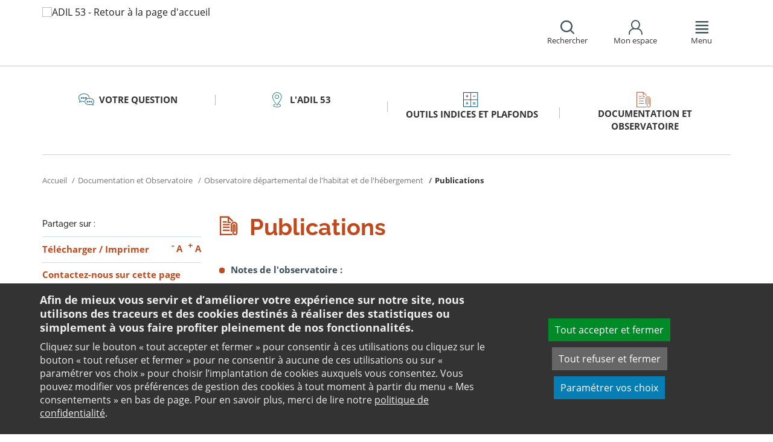

--- FILE ---
content_type: text/html;charset=utf-8
request_url: https://www.adil53.org/documentation-et-observatoire/observatoire-departemental-de-lhabitat/publications/
body_size: 11181
content:
<!DOCTYPE html>
<html lang="fr">
<head><link rel="preload" href="" as="font" type="font/woff2" crossorigin>

<meta charset="utf-8">
<!-- 
	This website is powered by TYPO3 - inspiring people to share!
	TYPO3 is a free open source Content Management Framework initially created by Kasper Skaarhoj and licensed under GNU/GPL.
	TYPO3 is copyright 1998-2026 of Kasper Skaarhoj. Extensions are copyright of their respective owners.
	Information and contribution at https://typo3.org/
-->

<base href="https://www.adil53.org/">

<title>Publications - ADIL</title>
<meta name="generator" content="TYPO3 CMS" />
<meta name="viewport" content="width=device-width, initial-scale=1" />
<meta name="description" content="Retrouvez l&#039;ensemble des publications de l&#039;Observatoire départemental de l&#039;habitat de la Mayenne (lettres, études thématiques...)." />
<meta name="keywords" content="Retrouvez l&#039;ensemble des publications de l&#039;Observatoire départemental de l&#039;habitat de la Mayenne (lettres, études thématiques...)." />
<meta name="twitter:card" content="summary" />
<meta name="twitter:domain" content="https://www.adil53.org/" />
<meta name="twitter:site" content="@ANIL" />
<meta name="twitter:creator" content="@ANIL" />
<meta name="twitter:description" content="Retrouvez l&#039;ensemble des publications de l&#039;Observatoire départemental de l&#039;habitat de la Mayenne (lettres, études thématiques...)." />
<meta property="og:site_name" content="ANIL" />
<meta property="og:type" content="website" />
<meta property="og:description" content="Retrouvez l&#039;ensemble des publications de l&#039;Observatoire départemental de l&#039;habitat de la Mayenne (lettres, études thématiques...)." />
<meta name="twitter:title" content="Publications - ADIL" />
<meta name="twitter:image" content="https://www.adil53.org/typo3conf/ext/anil/Resources/Public/Images/common/ADIL_og.png" />
<meta name="twitter:url" content="https://www.adil53.org/documentation-et-observatoire/observatoire-departemental-de-lhabitat/publications/" />
<meta property="og:title" content="Publications - ADIL" />
<meta property="og:image" content="https://www.adil53.org/typo3conf/ext/anil/Resources/Public/Images/common/ADIL_og.png" />
<meta property="og:url" content="https://www.adil53.org/documentation-et-observatoire/observatoire-departemental-de-lhabitat/publications/" />


<link rel="stylesheet" href="https://www.adil53.org/typo3temp/assets/css/7015c8c4ac5ff815b57530b221005fc6.css?1658219440" media="all">
<link rel="stylesheet" href="https://www.adil53.org/_assets/da50353b5a91e66260f1fce3de21d18c/Stylesheets/vendor/bootstrap/bootstrap.min.css?1718695555" media="all">
<link rel="stylesheet" href="https://www.adil53.org/_assets/da50353b5a91e66260f1fce3de21d18c/Stylesheets/vendor/bxSlider/jquery.bxslider.css?1718695555" media="all">
<link rel="stylesheet" href="https://www.adil53.org/_assets/da50353b5a91e66260f1fce3de21d18c/Stylesheets/vendor/fancybox/jquery.fancybox.css?1718695555" media="all">
<link rel="stylesheet" href="https://www.adil53.org/_assets/da50353b5a91e66260f1fce3de21d18c/Stylesheets/main.css?1718695555" media="all">
<link rel="stylesheet" href="https://www.adil53.org/_assets/da50353b5a91e66260f1fce3de21d18c/Stylesheets/print.css?1718695555" media="print">
<link rel="stylesheet" href="https://www.adil53.org/_assets/da50353b5a91e66260f1fce3de21d18c/Stylesheets/vendor/orejime/orejime.css?1718695555" media="all">
<link rel="stylesheet" href="https://www.adil53.org/_assets/da50353b5a91e66260f1fce3de21d18c/Stylesheets/cookies-custom.css?1718695555" media="screen">




<script src="https://www.adil53.org/_assets/da50353b5a91e66260f1fce3de21d18c/Javascript/vendor/jquery/jquery.min.js?1718695555"></script>
<script src="https://www.adil53.org/_assets/da50353b5a91e66260f1fce3de21d18c/Javascript/vendor/respond/respond.min.js?1718695555" defer="defer"></script>
<script src="https://www.adil53.org/_assets/da50353b5a91e66260f1fce3de21d18c/Javascript/vendor/modernizr/modernizr.min.js?1718695555" defer="defer"></script>



<link rel="canonical" href="https://www.adil53.org/documentation-et-observatoire/observatoire-departemental-de-lhabitat/publications/" />            <script>
                  <!-- Matomo -->
                  var _paq = _paq || [];
                  /* tracker methods like "setCustomDimension" should be called before "trackPageView" */
                  _paq.push(['trackPageView']);
                  _paq.push(['enableLinkTracking']);
                  _paq.push(['requireCookieConsent']);
                  (function() {
                  var u="//analytics.anil.org/";
                  _paq.push(['setTrackerUrl', u+'piwik.php']);
                  _paq.push(['setSiteId', '37']);
                  var d=document, g=d.createElement('script'), s=d.getElementsByTagName('script')[0];
                  g.type='text/javascript'; g.async=true; g.defer=true; g.src=u+'piwik.js'; s.parentNode.insertBefore(g,s);
                  })();
                <!-- End Matomo Code -->
            </script>
            <script type="text/plain" data-type="application/javascript" data-name="matomo">
                _paq.push(['setCookieConsentGiven']);
            </script>        <script type="text/plain" data-type="application/javascript" data-name="addtoany">
            var a2a_config = a2a_config || {};
            a2a_config.locale = "fr";
        </script>
        <script data-src="https://static.addtoany.com/menu/page.js" type="text/plain" data-type="application/javascript" data-name="addtoany"></script>

	
	







		
			<link rel="icon" href="https://www.adil53.org/fileadmin/ANIL/images/favicon/Favicon_32x32px.png">
		
	

	

</head>
<body class="rubric4 page-pro">

<div id="top" tabindex="-1">
    <p class="no-margin"><a class="sr-only sr-only-focusable" href="/documentation-et-observatoire/observatoire-departemental-de-lhabitat/publications/#contenu">Aller au contenu</a></p>
</div>

<header id="header" role="banner">
    <div class="main-header">
        <div class="container">
           



	
	







		<a title="ADIL 53 - Retour à la page d&#039;accueil" href="/">
			<div class="logo visible-xs pull-left">
				<img alt="ADIL 53 - Retour à la page d&#039;accueil" src="https://www.adil53.org/fileadmin/Sites/ADIL_53/Image/53_logo_mobile.png" width="46" height="38" />
			</div>
			<div class="logo visible-sm visible-md visible-lg pull-left">
				<img alt="ADIL 53 - Retour à la page d&#039;accueil" src="https://www.adil53.org/fileadmin/_processed_/f/4/csm_logo-adil-de-la-mayenne_1936f82afd.png" width="131" height="100" />
			</div>
		</a>

	
            <div id="nav-header" class="pull-right">
                

<div class="scope-icon" role="search">
	<a href="#" role="button" aria-expanded="false">
		<div>
			<span class="icon-search" aria-hidden="true"></span>
			<span>Rechercher</span>
		</div>
	</a>
		
	
	<div class="drop-box search rubric4">
		<form method="get" action="index.php">
			<div role="heading" aria-level="1"><label for="panelSearchForm" class="title-level-3">Votre recherche</label></div>
			<div class="form-group mar-bottom-20">
				<input id="panelSearchForm" type="text" name="tx_solr[q]" placeholder="Mots-clés" title="Indiquez les mots-clés à rechercher" class="form-control">
			</div>
			<div class="form-group text-center">
				<button type="submit" class="btn btn-default">
					<span class="icon-search" aria-hidden="true"></span>
					<span>Rechercher</span>
				</button>
			</div>
			<input type="hidden" name="id" value="32294">
		</form>
	</div>
	

</div>
                

	
			
			
		

	<div id="tx-anil-frontenduserpanel" class="scope-icon inactive">
		<a href="#" role="button" aria-expanded="false">
			<div>
				<span class="icon-user"></span>
				<span>Mon espace</span>
			</div>
		</a>
		
				
						<div style="display:none" class="drop-box account rubric2">
							<div class="inner mar-bottom-40">
								<p id="frontenduserpanel-label" class="title-level-3" role="heading" aria-level="1">
									
											Identifiez-vous
										
								</p>
								





    <p class="status">
        



    </p>


        <form method="post" target="_top" action="/documentation-et-observatoire/observatoire-departemental-de-lhabitat/publications/?tx_felogin_login%5Baction%5D=login&amp;tx_felogin_login%5Bcontroller%5D=Login&amp;cHash=66a7ec0039cf431c7229c3788098949d">
<div>
<input type="hidden" name="__referrer[@extension]" value="Felogin" />
<input type="hidden" name="__referrer[@controller]" value="Login" />
<input type="hidden" name="__referrer[@action]" value="login" />
<input type="hidden" name="__referrer[arguments]" value="YTowOnt99c1702e96cd2f3615fa311d6be9dbdba92dd497f" />
<input type="hidden" name="__referrer[@request]" value="{&quot;@extension&quot;:&quot;Felogin&quot;,&quot;@controller&quot;:&quot;Login&quot;,&quot;@action&quot;:&quot;login&quot;}c515d9450d1611ea8423a09fd094f2cf11f970e7" />
<input type="hidden" name="__RequestToken" value="eyJ0eXAiOiJKV1QiLCJhbGciOiJIUzI1NiIsImtpZCI6IntcInR5cGVcIjpcIm5vbmNlXCIsXCJuYW1lXCI6XCJkSWZINFRTVllkWjB3b3BrSlVhSjdBXCJ9In0.[base64].Iu0UBmBsyU2AGBGxb8osY1C0_V7VK_AHkc6SfbBKzuQ"/><input type="hidden" name="__trustedProperties" value="{&quot;user&quot;:1,&quot;pass&quot;:1,&quot;submit&quot;:1,&quot;logintype&quot;:1,&quot;pid&quot;:1}24f45bc4ec08cb7762f95cf2be4eccf95339c0b9" />
</div>

            
    <fieldset>
        <div class="form-group">
            <input autocomplete="username" placeholder="E-mail" class="form-control" type="text" name="user" required="required" />
        </div>
        <div class="form-group">
            <input required="required" autocomplete="current-password" placeholder="Mot de passe" class="form-control" type="password" name="pass" value="" />
        </div>

        
        <div class="form-group mar-bottom-20 clearfix"></div>
        <div class="form-group text-center">
            <input class="btn btn-default" type="submit" value="Valider" name="submit" />
        </div>

        <div class="felogin-hidden">
            <input type="hidden" name="logintype" value="login" />
            
            
                <input type="hidden" name="pid" value="32191" />
            
            
            
            
            
        </div>
    </fieldset>

        </form>
    






								
									<p class="forgot pull-right" id="forgotpassword-link">
										<a href="/mot-de-passe-oublie/?no_cache=1&amp;tx_felogin_login%5Baction%5D=recovery&amp;tx_felogin_login%5Bcontroller%5D=PasswordRecovery&amp;cHash=72e8efae792ee0b74a01caf22f5f9b84">
											Mot de passe oublié ?
										</a>
									</p>
								

							</div>
							
								<div class="inner">
									<div class="title-level-3 no-margin" role="heading" aria-level="1">Inscrivez-vous</div>
									<p>Créez votre compte et personnalisez votre navigation :</p>
									<ul class="list">
										<li>Ajoutez vos favoris</li>
										<li>Mémorisez vos recherches</li>
									</ul>
									<div class="text-center">
										<a role="button" class="btn btn-default" href="/creer-mon-espace/">
											S&#039;inscrire
										</a>
									</div>
								</div>
							
						</div>
					
			
	</div>

	

                

<div class="scope-icon" role="navigation">
	<a href="#" role="button" aria-expanded="false" class="menu-handle">
		<div>
			<span class="icon-menu" aria-hidden="true"></span>
			<span>Menu</span>
		</div>
	</a>
</div>
            </div>
        </div>
    </div>
    

<nav id="navigation">
	<div class="container">
	    <div class="row">
			
					<div class="col page-cart"><div class="rubric2"><div class="title-level-4 txt-color">L&#039;ADIL 53</div></div><div class="block-list"><div class="title-h3"><a href="/ladil-53/contactez-votre-adil/">Qui sommes nous?</a></div></div><div class="block-list"><div class="title-h3"><a href="/ladil-53/nos-rapports-dactivites/">Nos rapports d&#039;activités</a></div></div><div class="block-list"><div class="title-h3"><a href="/ladil-53/les-permanences-de-ladil-en-mayenne/">Les permanences de l&#039;ADIL en Mayenne</a></div></div><div class="block-list"><div class="title-h3"><a href="/ladil-53/habitat-indigne/">Mal logement</a></div></div><div class="block-list"><div class="title-h3"><a href="/ladil-53/se-loger-en-mayenne/">Se loger en Mayenne</a></div><ul class="links"><li><a href="/ladil-53/se-loger-en-mayenne/les-aides-financiere-a-laccession-et-a-la-renovation-en-mayenne/">Les aides financière à la rénovation et à l&#039;accession en Mayenne</a></li><li><a href="/ladil-53/se-loger-en-mayenne/les-offres-de-terrains-a-batir-en-mayenne/">Les offres de terrains à bâtir en Mayenne</a></li><li><a href="/ladil-53/se-loger-en-mayenne/obtenir-un-logement-social/">Obtenir un logement social</a></li></ul></div></div><div class="col page-projet col-custom-2"><div class="rubric1"><div class="title-level-4 txt-color">Votre projet</div></div><div class="block-list"><div class="title-h3"><a href="/votre-question/vous-achetez-vous-construisez/">Vous achetez, vous construisez</a></div><ul class="links"><li><a href="/votre-question/vous-achetez-vous-construisez/financement/">Financement</a></li><li><a href="/votre-question/vous-achetez-vous-construisez/achat-et-vente/">Achat et vente</a></li><li><a href="/votre-question/vous-achetez-vous-construisez/construction-et-travaux/">Construction et travaux</a></li><li><a href="/votre-question/vous-achetez-vous-construisez/diagnostics/">Diagnostics</a></li><li><a href="/votre-question/vous-achetez-vous-construisez/investissement-locatif/">Investissement locatif : réduction d&#039;impôt et investissement</a></li><li><a href="/votre-question/vous-achetez-vous-construisez/votre-situation/">Votre situation</a></li><li><a href="/votre-question/vous-achetez-vous-construisez/faq-vous-achetez-vous-construisez/">FAQ - Vous achetez, vous construisez</a></li></ul></div><div class="block-list"><div class="title-h3"><a href="/votre-question/vous-etes-locataire/">Vous êtes locataire</a></div><ul class="links"><li><a href="/votre-question/vous-etes-locataire/se-loger/">Se loger</a></li><li><a href="/votre-question/vous-etes-locataire/le-loyer/">Le loyer</a></li><li><a href="/votre-question/vous-etes-locataire/location-vide/">Location vide</a></li><li><a href="/votre-question/vous-etes-locataire/location-meublee/">Location meublée</a></li><li><a href="/votre-question/vous-etes-locataire/colocation/">Colocation</a></li><li><a href="/votre-question/vous-etes-locataire/bail-mobilite/">Bail mobilité</a></li><li><a href="/votre-question/vous-etes-locataire/diagnostics/">Diagnostics</a></li><li><a href="/votre-question/vous-etes-locataire/votre-situation-familiale/">Votre situation familiale</a></li><li><a href="/votre-question/vous-etes-locataire/locataire-en-difficulte/">Locataire en difficulté</a></li><li><a href="/votre-question/vous-etes-locataire/faq-vous-etes-locataire/">FAQ - Vous êtes locataire</a></li></ul></div><div class="block-list"><div class="title-h3"><a href="/votre-question/vous-etes-proprietaire/">Vous êtes propriétaire</a></div><ul class="links"><li><a href="/votre-question/vous-etes-proprietaire/copropriete/">Copropriété</a></li><li><a href="/votre-question/vous-etes-proprietaire/amelioration/">Amélioration</a></li><li><a href="/votre-question/vous-etes-proprietaire/bailleur/">Bailleur</a></li><li><a href="/votre-question/vous-etes-proprietaire/difficultes-de-remboursement-et-impayes/">Difficultés de remboursement et impayés</a></li><li><a href="/votre-question/vous-etes-proprietaire/assurances/">Assurances</a></li><li><a href="/votre-question/vous-etes-proprietaire/faq-vous-etes-proprietaire/">FAQ - Vous êtes propriétaire</a></li></ul></div></div><div class="col page-outils"><div class="rubric3"><div class="title-level-4 txt-color">Outils</div></div><div class="block-list"><div class="title-h3"><a href="/outils-indices-et-plafonds/outils-de-calcul/">Outils de calcul</a></div><ul class="links"><li><a href="/outils-indices-et-plafonds/outils-de-calcul/diagnostic-de-financement/">Diagnostic de financement</a></li><li><a href="/outils-indices-et-plafonds/outils-de-calcul/echeancier-dun-pret/">Tableau d&#039;amortissement d&#039;un prêt</a></li><li><a href="/outils-indices-et-plafonds/outils-de-calcul/votre-pret-a-taux-zero/">Votre prêt à taux zéro</a></li><li><a href="/outils-indices-et-plafonds/outils-de-calcul/frais-dacquisition-dits-frais-de-notaire/">Frais d&#039;acquisition (dits frais de notaire)</a></li><li><a href="/outils-indices-et-plafonds/outils-de-calcul/cout-dune-hypotheque/">Coût d&#039;une hypothèque</a></li><li><a href="/outils-indices-et-plafonds/outil-mise-en-location-simulation-investissement-immobilier-rendement/">Investissement locatif ou mise en location d&#039;un logement vacant : simulation</a></li><li><a href="/outils-indices-et-plafonds/outils-de-calcul/plus-value/">Plus value</a></li><li><a href="/outils-indices-et-plafonds/outils-de-calcul/revision-de-loyer/">Révision de loyer</a></li></ul></div><div class="block-list"><div class="title-h3"><a href="/outils-indices-et-plafonds/indices-et-plafonds/">Indices et plafonds</a></div><ul class="links"><li><a href="/outils-indices-et-plafonds/indices-et-plafonds/tableau-de-lirl/">Tableau de l&#039;IRL</a></li><li><a href="/outils-indices-et-plafonds/indices-et-plafonds/indice-insee-du-cout-de-la-construction/">Indice INSEE du coût de la construction</a></li><li><a href="/outils-indices-et-plafonds/indices-et-plafonds/indice-bt-01/">Indice BT 01</a></li><li><a href="/outils-indices-et-plafonds/differents-plafonds-de-ressources-pour-2026/">Plafonds de ressources applicables en 2026</a></li><li><a href="/outils-indices-et-plafonds/differents-plafonds-de-ressources-pour-2025/">Plafonds de ressources applicables en 2025</a></li><li><a href="/outils-indices-et-plafonds/differents-plafonds-de-ressources-pour-2024/">Plafonds de ressources applicables en 2024</a></li><li><a href="/outils-indices-et-plafonds/differents-plafonds-de-ressources-pour-2023/">Plafonds de ressources applicables en 2023</a></li><li><a href="/outils-indices-et-plafonds/differents-plafonds-de-ressources-pour-2022/">Plafonds de ressources applicables en 2022</a></li></ul></div><div class="block-list"><div class="title-h3"><a href="/outils-indices-et-plafonds/memo-checklists/">Mémo-Check-lists</a></div></div><div class="block-list"><div class="title-h3"><a href="/outils-indices-et-plafonds/modele-lettre-courrier-type/">Modèles de lettre</a></div><ul class="links"><li><a href="/outils-indices-et-plafonds/modele-lettre-courrier-type-accession-achat-vente-immobilier/">Achat - Vente immobilière</a></li><li><a href="/outils-indices-et-plafonds/modele-lettre-courrier-type-copropriete/">Copropriété</a></li><li><a href="/outils-indices-et-plafonds/modele-lettre-courrier-type-habitat-indigne/">Habitat indigne</a></li><li><a href="/outils-indices-et-plafonds/modele-lettre-courrier-type-location/">Location immobilière</a></li></ul></div><div class="block-list"><div class="title-h3"><a href="/outils-indices-et-plafonds/glossaire/">Glossaire</a></div></div><div class="block-list"><div class="title-h3"><a href="/outils-indices-et-plafonds/faq/">FAQ</a></div></div></div><div class="col page-pro"><div class="rubric4"><div class="title-level-4 txt-color">Documentation et Observatoire</div></div><div class="block-list"><div class="title-h3"><a href="/documentation-et-observatoire/observatoire-departemental-de-lhabitat/">Observatoire départemental de l&#039;habitat et de l&#039;hébergement</a></div><ul class="links"><li><a href="/documentation-et-observatoire/observatoire-departemental-de-lhabitat/fonctionnement-1/">Fonctionnement</a></li><li><a href="/documentation-et-observatoire/observatoire-departemental-de-lhabitat/publications/">Publications</a></li><li><a href="/documentation-et-observatoire/observatoire-departemental-de-lhabitat/chiffres-cles-habitat/">Chiffres clés habitat</a></li><li><a href="/documentation-et-observatoire/observatoire-departemental-de-lhabitat/cartographies/">Cartographies</a></li><li><a href="/documentation-et-observatoire/observatoire-departemental-de-lhabitat/bases-de-donnees/">Bases de données</a></li></ul></div><div class="block-list"><div class="title-h3"><a href="/documentation-et-observatoire/publications-nationales/">Publications grand public</a></div><ul class="links"><li><a href="/documentation-et-observatoire/publications-nationales/scenario-logement/">Achat - Vente immobilière</a></li><li><a href="/documentation-et-observatoire/publications-nationales/copropriete/">Copropriété</a></li><li><a href="/documentation-et-observatoire/publications-nationales/fiscalite/">Fiscalité du logement</a></li><li><a href="/documentation-et-observatoire/publications-nationales/frappez-a-la-bonne-porte/">L&#039;ADIL vous conseille</a></li><li><a href="/documentation-et-observatoire/publications-nationales/habitat-degrade/">Habitat dégradé</a></li><li><a href="/documentation-et-observatoire/publications-nationales/impayes-de-loyer/">Impayés de loyer</a></li><li><a href="/documentation-et-observatoire/publications-nationales/rapports-locatifs/">Location immobilière : droits et obligations</a></li><li><a href="/documentation-et-observatoire/publications-nationales/renovation-energetique/">Rénovation énergétique du logement</a></li><li><a href="/documentation-et-observatoire/publications-nationales/vous-et-les-professionnels/">Vous et les professionnels du logement</a></li></ul></div><div class="block-list"><div class="title-h3"><a href="/documentation-et-observatoire/analyses-juridiques-et-jurisprudence/">Analyses juridiques &amp; Jurisprudence</a></div><ul class="links"><li><a href="/documentation-et-observatoire/analyses-juridiques-et-jurisprudence/analyses-juridiques/table-des-matieres/">Analyses juridiques</a></li><li><a href="/documentation-et-observatoire/analyses-juridiques-et-jurisprudence/jurisprudence/">Jurisprudence</a></li></ul></div><div class="block-list"><div class="title-h3"><a href="/documentation-et-observatoire/etudes-et-eclairages/table-des-matieres/">Études &amp; Éclairages</a></div><ul class="links"><li><a href="/documentation-et-observatoire/etudes-et-eclairages/table-des-matieres/">Études et Éclairages : table des matières</a></li></ul></div><div class="block-list"><div class="title-h3"><a href="/documentation-et-observatoire/indicateur-des-taux/">Indicateur des taux</a></div></div><div class="block-list"><div class="title-h3"><a href="/documentation-et-observatoire/rapport-dactivite/">Nos rapports d&#039;activités</a></div></div></div>
				
		</div>
		<div class="row">
			<button class="close-menu pull-right sr-only sr-only-focusable">Fermer le menu</button>
		</div>
	</div>
</nav>
</header>

<div id="main">
    		
	<div class="container layout-twocolumns">
		<div class="main-content">
			




	<div class="menu-sections">
		<nav role="navigation" aria-label="Navigation secondaire">
			<ul role="tablist" class="nav nav-tabs">

				
						
							
								<li class="col-sm-3 rubric1 " aria-current="false">
									<a href="/votre-question/">
										<span class="icon"></span>
										<span>
								Votre question
							</span>
									</a>
								</li>
							
								<li class="col-sm-3 rubric2 " aria-current="false">
									<a href="/ladil-53/contactez-votre-adil/">
										<span class="icon"></span>
										<span>
								L&#039;ADIL 53
							</span>
									</a>
								</li>
							
								<li class="col-sm-3 rubric3 " aria-current="false">
									<a href="/outils-indices-et-plafonds/">
										<span class="icon"></span>
										<span>
								Outils indices et plafonds
							</span>
									</a>
								</li>
							
								<li class="col-sm-3 rubric4 " aria-current="false">
									<a href="/documentation-et-observatoire/">
										<span class="icon"></span>
										<span>
								Documentation et Observatoire
							</span>
									</a>
								</li>
							
						
					

			</ul>
		</nav>
	</div>


			


	<nav aria-label="Votre position">
		<ol class="breadcrumb">
			<li>
				<a href="/">
					Accueil
				</a>
			</li>
			
				
						<li><a href="/documentation-et-observatoire/">Documentation et Observatoire</a></li>
					
			
				
						<li><a href="/documentation-et-observatoire/observatoire-departemental-de-lhabitat/">Observatoire départemental de l'habitat et de l'hébergement</a></li>
					
			
				
						
							<li class="active" aria-current="true"><span>Publications</span></li>
						
					
			
			
		</ol>
	</nav>
				
			<div class="row">
				<div class="col-sm-9 pull-right">
					<main id="contenu" role="main" class="content" tabindex="-1">
						<div class="inner">
							<article>
								
									



<h1>
	
	<span>Publications</span>
</h1>
								
								<div data-pdf-role="content">
									<!--DMAILER_SECTION_BOUNDARY_-->
<!--TYPO3SEARCH_begin-->


<div id="c152707" class="csc-default default-layout  frame frame-default text frame-type-text frame-layout-0"><div><ul><li><strong>Notes de l'observatoire :&nbsp;</strong><ul><li><a href="https://www.adil53.org/fileadmin/Sites/ADIL_53/Observatoire/Lettres/NOTE_1.pdf" target="_blank" class="download" title="Opens internal link in current window">Note n°1 : Le marché immobilier en Mayenne en 2016</a></li><li><a href="https://www.adil53.org/fileadmin/Sites/ADIL_53/Observatoire/Lettres/note2.pdf" target="_blank">Note n°2 : Le parc locatif social en Mayenne en 2016</a></li><li><a href="https://www.adil53.org/fileadmin/Sites/ADIL_53/Observatoire/Lettres/note3.pdf" target="_blank">Note n°3 : Les loyers du parc privé en Mayenne en 2017 </a></li><li><a href="https://www.adil53.org/fileadmin/Sites/ADIL_53/Observatoire/Lettres/note_4.pdf" target="_blank">Note n°4 : La demande locative sociale en Mayenne en 2017</a></li><li><a href="https://www.adil53.org/fileadmin/Sites/ADIL_53/Observatoire/Lettres/note_5_construction_neuve.pdf" target="_blank">Note n°5 : La construction neuve en Mayenne en 2017</a></li><li><a href="https://www.adil53.org/fileadmin/Sites/ADIL_53/Observatoire/note_6_loyers_parc_social.pdf" target="_blank">Note n°6 : Les loyers du parc social en 2017</a></li><li><a href="https://www.adil53.org/fileadmin/Sites/ADIL_53/Observatoire/Lettres/Note_7.pdf" target="_blank">Note n°7 : Le parc locatif social en 2019</a></li><li><a href="https://www.adil53.org/fileadmin/Sites/ADIL_53/Observatoire/Lettres/Note_08.pdf" target="_blank">Note n°8 : La demande locative sociale en 2019</a></li><li><a href="https://www.adil53.org/fileadmin/Sites/ADIL_53/Observatoire/Lettres/Note_09.pdf" target="_blank">Note n°9 : La construction neuve en Mayenne (2020)</a></li><li><a href="https://www.adil53.org/fileadmin/Sites/ADIL_53/Observatoire/Lettres/Note_10.pdf" target="_blank">Note n°10 : Le marché immobilier en Mayenne (2021)</a> et <a href="https://www.adil53.org/fileadmin/Sites/ADIL_53/Observatoire/Lettres/Note-10-annexes_01.zip" target="_blank">annexes</a></li></ul></li></ul><ul><li><strong>Lettres de l'observatoire :&nbsp;</strong><ul><li><a href="https://www.adil53.org/fileadmin/Sites/ADIL_53/Observatoire/Lettres/LETTRE_1.pdf" target="_blank" class="download" title="Opens internal link in current window">Lettre n°1 : Fonctionnement de l'Observatoire, focus sur le parc social et identification des référents habitat</a></li><li><a href="https://www.adil53.org/fileadmin/Sites/ADIL_53/Observatoire/Lettres/Lettre2.pdf" target="_blank">Lettre n°2 : La vente de logements anciens en Mayenne</a></li><li><a href="https://www.adil53.org/fileadmin/Sites/ADIL_53/Observatoire/Lettres/Lettre3.pdf" target="_blank">Lettre n°3 : La production de logements neufs en Mayenne</a><a href="https://www.adil53.org/fileadmin/Sites/ADIL_53/Observatoire/Lettres/Lettre3_annexe.pdf" target="_blank">et Annexe</a></li><li><a href="https://www.adil53.org/fileadmin/Sites/ADIL_53/Observatoire/Lettres/Lettre4.pdf" target="_blank">Lettre n°4 : Les nouvelles formes d'habitat en Mayenne</a></li><li><a href="https://www.adil53.org/fileadmin/Sites/ADIL_53/Observatoire/Lettres/Lettre5.pdf" target="_blank">Lettre n°5 : Les modes d'accession à la propriété méconnus</a></li><li><a href="https://www.adil53.org/fileadmin/Sites/ADIL_53/Observatoire/Lettres/Lettre_6.pdf" target="_blank" class="download" title="Initiates file download">Lettre n°6 : Les conditions d'implantation des logements locatifs sociaux - synthèse</a></li><li><a href="https://www.adil53.org/fileadmin/Sites/ADIL_53/Observatoire/Lettres/Lettre7.pdf" target="_blank">Lettre n°7 : Les nouvelles formes d'habitat en Mayenne (Communes rurales)</a></li><li><a href="https://www.adil53.org/fileadmin/Sites/ADIL_53/Observatoire/Lettres/Lettre_8.pdf" target="_blank">Lettre n°8 : La maîtrise du foncier</a></li><li><a href="https://www.adil53.org/fileadmin/Sites/ADIL_53/Observatoire/Lettres/Lettre_9.pdf" target="_blank">Lettre n°9 : L'évaluation mi-parcours du Plan Départemental de l'Habitat</a></li><li><a href="https://www.adil53.org/fileadmin/Sites/ADIL_53/Observatoire/Lettres/Lettre_10.pdf" target="_blank">Lettre n°10 : Précarité et amélioration énergétique en Mayenne</a></li><li><a href="https://www.adil53.org/fileadmin/Sites/ADIL_53/Observatoire/Lettres/Lettre_11.pdf" target="_blank">Lettre n°11 : Les migrations résidentielles en Mayenne</a><a href="https://www.adil53.org/fileadmin/Sites/ADIL_53/Observatoire/Lettres/Lettre_11_annexe.pdf" target="_blank">et Annexe </a></li><li><a href="https://www.adil53.org/fileadmin/Sites/ADIL_53/Observatoire/Lettres/Lettre-12.pdf" target="_blank">Lettre n°12 : Les décisions d'expulsion locative en 2019</a></li></ul></li></ul></div><div><ul><li><strong>Études thématiques :</strong><ul><li><a href="https://www.adil53.org/fileadmin/Sites/ADIL_53/Observatoire/Lettres/Etude1_PDH_2017.pdf" target="_blank" class="download" title="Opens internal link in current window">Étude n°1 : Les conditions d'implantation des logements locatifs sociaux</a></li><li><a href="https://www.adil53.org/fileadmin/Sites/ADIL_53/Observatoire/Etude_2_PDH_2019.pdf" target="_blank">Étude n°2 : Le logement des personnes âgées en Mayenne</a></li><li><a href="https://www.adil53.org/fileadmin/Sites/ADIL_53/Observatoire/Lettres/Etude_3_logements_vacants.pdf" target="_blank">Étude n°3 : Les logements vacants en Mayenne</a>&nbsp;et <a href="https://www.adil53.org/fileadmin/Sites/ADIL_53/Observatoire/Lettres/Etude_3_annexes.zip" target="_blank">annexes</a></li></ul></li></ul></div><div><ul><li><strong>Autres publications :</strong><ul><li><a href="https://www.adil53.org/fileadmin/Sites/ADIL_53/Observatoire/Etudes_regionales/Accession_sociale_dans_les_Pays_la_Loire_Nov2018.pdf" target="_blank">Étude n°1 : L'accession sociale dans les Pays de la Loire</a></li><li><a href="https://www.geomayenne.fr/fichiers/donnees/D53_ODH/Publications/2018_Evaluation_mi_parcours_PDH.zip" target="_blank" rel="noreferrer">Évaluation à&nbsp;mi-parcours du Plan Départemental de l'Habitat</a></li><li><a href="https://www.adil53.org/fileadmin/Sites/ADIL_53/Observatoire/Enquete_1_2019.pdf" target="_blank">Enquête n°1 : Les aspirations des ménages mayennais en termes de logement</a></li><li><a href="https://www.adil53.org/fileadmin/Sites/ADIL_53/Observatoire/fiche_atlas/Operations_exemplairesV2.pdf" target="_blank">Cartographie des opérations de logements exemplaires</a></li><li><a href="https://www.adil53.org/fileadmin/Sites/ADIL_53/Observatoire/Carto_CT/OperationsCTVD.pdf" target="_blank">Cartographie des opérations subventionnées par le volet Habitat des Contrats de Territoire</a></li></ul></li></ul></div></div>

<!--TYPO3SEARCH_end-->
<!--DMAILER_SECTION_BOUNDARY_END-->

								</div>
							</article>
						</div>
					</main>
				</div>
				<div class="col-sm-3">
					
					
					
					<aside role="complementary" class="sidebar">
						
							



<div class="share mar-bottom-10">
	<p id="share-desc-sidebar">Partager sur :</p>
	<ul class="addthis_toolbox a2a_kit a2a_kit_size_28 a2a_default_style" aria-describedby="share-desc-sidebar"><!--
		--><li><a class="a2a_button_facebook" tabindex="0" role="link" title="Partager sur Facebook" aria-label="Partager sur Facebook"></a></li><!--
		--><li><a class="a2a_button_x" tabindex="0" role="link" title="Partager sur Twitter" aria-label="Partager sur Twitter"></a></li><!--
		--><li><a class="a2a_button_linkedin" tabindex="0" role="link" title="Partager sur Linkedin" aria-label="Partager sur Linkedin"></a></li><!--
		--><li><a class="a2a_button_email" tabindex="0" role="link" title="Envoyer par e-mail" aria-label="Envoyer par e-mail"></a></li><!--
	--></ul>
</div>

						
						
							<div class="panel panel-primary">
								<div class="panel-body">
									<ul class="links large">
										
											<li>
												

<div class="tx-anil">
	

	
	
	<script type="text/javascript">
		window.addEventListener('DOMContentLoaded', function() {
			$(document).ready(function () {
				var conf = new Object;
				conf.baseURL = "https://www.adil53.org/";
				$("#tx-anil-pdfbutton").AnilPdfButton(conf);
			});
		});
	</script>
	
	<div id="tx-anil-pdfbutton">
		<form target="_blank" method="post" id="tx-anil-pdfbutton-form" action="/documentation-et-observatoire/observatoire-departemental-de-lhabitat/publications/pdfpage?tx_anil_pdfpage%5Baction%5D=generate&amp;tx_anil_pdfpage%5Bcontroller%5D=Pdf&amp;cHash=f08ed8dd5208a89f2411e851640cbae8">
<div>
<input type="hidden" name="tx_anil_pdfpage[__referrer][@extension]" value="Anil" />
<input type="hidden" name="tx_anil_pdfpage[__referrer][@controller]" value="Pdf" />
<input type="hidden" name="tx_anil_pdfpage[__referrer][@action]" value="button" />
<input type="hidden" name="tx_anil_pdfpage[__referrer][arguments]" value="YTowOnt99c1702e96cd2f3615fa311d6be9dbdba92dd497f" />
<input type="hidden" name="tx_anil_pdfpage[__referrer][@request]" value="{&quot;@extension&quot;:&quot;Anil&quot;,&quot;@controller&quot;:&quot;Pdf&quot;,&quot;@action&quot;:&quot;button&quot;}af35d7e3fef3a61066a20555cb0dc596a926c116" />
<input type="hidden" name="tx_anil_pdfpage[__trustedProperties]" value="{&quot;pagecontent&quot;:1}6ef995f762c3a6bedcd7f2b00f49037b6dc32e2f" />
</div>

			<button type="button" id="tx-anil-pdfbutton-button" title="Télécharger le contenu de cette page au format PDF">Télécharger</button>
			<input id="tx-anil-pdfbutton-pagecontent" type="hidden" name="tx_anil_pdfpage[pagecontent]" value="" />
		</form>
	</div>
	

</div>
 <span aria-hidden="true">/</span> 

<form method="post" id="tx-anil-printbutton-form" action="/documentation-et-observatoire/observatoire-departemental-de-lhabitat/publications/?tx_anil_page%5Bcontroller%5D=Page&amp;cHash=4908e197edddd94483439f7022b0efee">
<div>
<input type="hidden" name="tx_anil_page[__referrer][@extension]" value="Anil" />
<input type="hidden" name="tx_anil_page[__referrer][@controller]" value="Page" />
<input type="hidden" name="tx_anil_page[__referrer][@action]" value="twoColumns" />
<input type="hidden" name="tx_anil_page[__referrer][arguments]" value="YTowOnt99c1702e96cd2f3615fa311d6be9dbdba92dd497f" />
<input type="hidden" name="tx_anil_page[__referrer][@request]" value="{&quot;@extension&quot;:&quot;Anil&quot;,&quot;@controller&quot;:&quot;Page&quot;,&quot;@action&quot;:&quot;twoColumns&quot;}17e6b169bf1b94af88778320f7c946c565b1248a" />
<input type="hidden" name="tx_anil_page[__trustedProperties]" value="[]cee802b183827d4cfd8c5975d248def0e6521229" />
</div>

	<button type="button" id="tx-anil-printbutton-button" onclick="window.print();ga('send', 'event', 'Imprimer', 'clic', 'https://www.adil53.org/documentation-et-observatoire/observatoire-departemental-de-lhabitat/publications/');" title="Imprimer cette page">Imprimer</button>
</form>
												

<ul class="font-sizer">
    <li><button class="mar-right-5 font-minus" title="Diminuer la taille des caractères"><em> -</em> A</button></li>
    <li><button class="font-plus" title="Augmenter la taille des caractères"><em> +</em> A</button></li>
</ul>
											</li>
										
										
											
										
										
											<li>
												



<p class="no-margin">
	<a href="/contact/?no_cache=1&amp;referer=1&amp;cHash=cf9889a3d94dddb822afc1af3c02870a">
		<strong>Contactez-nous sur cette page</strong>
	</a>
</p>

											</li>
										
									</ul>
								</div>
							</div>
						
						<!--DMAILER_SECTION_BOUNDARY_-->
<div id="c153638" class="csc-default default-layout  frame frame-default anil_panel frame-type-anil_panel frame-layout-0"><div class="panel panel-primary rubric4"><div class="panel-heading"><h2 class="panel-title">
					En savoir plus
				</h2></div><div class="panel-body"><!--DMAILER_SECTION_BOUNDARY_--><!--TYPO3SEARCH_begin--><div id="c152794" class="csc-default box has-bg  frame frame-default text frame-type-text frame-layout-103"><ul><li>Fonctionnement</li><li><a href="/documentation-et-observatoire/observatoire-departemental-de-lhabitat/chiffres-cles-habitat/" class="internal-link" title="Opens internal link in current window">Chiffres clés habitat</a></li><li><a href="https://maycarto.lamayenne.fr/portal/apps/MapSeries/index.html?appid=b13f100478d64f63af0d0ae1d3922c16" target="_blank" title="Opens internal link in current window" rel="noreferrer">Cartographies</a></li><li><a href="/documentation-et-observatoire/observatoire-departemental-de-lhabitat/bases-de-donnees/" class="internal-link" title="Opens internal link in current window">Bases de données</a></li><li><a href="/documentation-et-observatoire/observatoire-departemental-de-lhabitat/" class="internal-link" title="Opens internal link in current window">Retour à la rubrique Observatoire</a></li></ul></div><!--TYPO3SEARCH_end--><!--DMAILER_SECTION_BOUNDARY_END--></div></div></div>
<!--DMAILER_SECTION_BOUNDARY_END-->

					</aside>
				</div>
			</div>
		</div>
	</div>

</div>
<footer id="footer" role="contentinfo">
    
    <div class="top-footer">
        <div class="container">
            <div class="text-center">
                



<div class="share ">
	<p id="share-desc">Partager cette page sur :</p>
	<ul class="addthis_toolbox a2a_kit a2a_kit_size_28 a2a_default_style" aria-describedby="share-desc"><!--
		--><li><a class="a2a_button_facebook" tabindex="0" role="link" title="Partager sur Facebook" aria-label="Partager sur Facebook"></a></li><!--
		--><li><a class="a2a_button_x" tabindex="0" role="link" title="Partager sur Twitter" aria-label="Partager sur Twitter"></a></li><!--
		--><li><a class="a2a_button_linkedin" tabindex="0" role="link" title="Partager sur Linkedin" aria-label="Partager sur Linkedin"></a></li><!--
		--><li><a class="a2a_button_email" tabindex="0" role="link" title="Envoyer par e-mail" aria-label="Envoyer par e-mail"></a></li><!--
	--></ul>
</div>

            </div>
        </div>
    </div>
    <div class="main-footer">
        <div class="container">
            <div class="row">
                <div class="col-sm-6">
                    <p><strong>Le réseau ANIL - ADIL <br></strong>Le conseil et l'information logement</p>
					
                </div>
                <div class="col-sm-6 pad-right-60">
                   


<div>
	<ul>
		
			
				
						<li class="">
							<a href="/contact/">Contact</a>
						</li>
					
			
				
						</ul></div><div><ul>
					
			
				
						<li class="">
							<a href="/mentions-legales/">Mentions légales</a>
						</li>
					
			
				
						<li class="">
							<a href="/plan-du-site/">Plan du site</a>
						</li>
					
			
				
						<li class="cookies-consent">
							<a href="/mentions-legales/">Mes consentements</a>
						</li>
					
			
				
						<li class="page-article">
							<a href="/accessibilite/">Accessibilité : non conforme</a>
						</li>
					
			
				
						<li class="">
							<span>ADIL 53 © 2021</span>
						</li>
					
			
		
	</ul>
</div>
<a class="icon-rounded" href="/tout-le-site/"><span class="icon-rss"></span><span class="sr-only">Flux RSS</span></a>
                </div>
            </div>
        </div>
    </div>
</footer>



<a href="#top" id="top-link"><span class="sr-only">Retour en haut de page</span></a>


<div id="orejime"></div><!--TYPO3SEARCH_begin--><!--TYPO3SEARCH_end-->

<script src="https://www.adil53.org/_assets/948410ace0dfa9ad00627133d9ca8a23/JavaScript/Powermail/Form.min.js?1717772124" defer="defer"></script>
<script src="https://www.adil53.org/_assets/da50353b5a91e66260f1fce3de21d18c/Javascript/vendor/bootstrap/bootstrap.min.js?1718695555"></script>
<script src="https://www.adil53.org/_assets/da50353b5a91e66260f1fce3de21d18c/Javascript/vendor/bxSlider/jquery.bxslider.js?1718695555"></script>
<script src="https://www.adil53.org/_assets/da50353b5a91e66260f1fce3de21d18c/Javascript/vendor/select2/select2.min.js?1718695555"></script>
<script src="https://www.adil53.org/_assets/da50353b5a91e66260f1fce3de21d18c/Javascript/vendor/select2/select2_locale_fr.js?1718695555"></script>
<script src="https://www.adil53.org/_assets/da50353b5a91e66260f1fce3de21d18c/Javascript/vendor/fancybox/jquery.fancybox.pack.js?1718695555"></script>
<script src="https://www.adil53.org/_assets/da50353b5a91e66260f1fce3de21d18c/Javascript/vendor/sticky/jquery.sticky.min.js?1718695555"></script>
<script src="https://www.adil53.org/_assets/da50353b5a91e66260f1fce3de21d18c/Javascript/vendor/nicescroll/jquery.nicescroll.min.js?1718695555"></script>
<script src="https://www.adil53.org/_assets/da50353b5a91e66260f1fce3de21d18c/Javascript/vendor/moment/moment-with-locales.min.js?1718695555"></script>
<script src="https://www.adil53.org/_assets/da50353b5a91e66260f1fce3de21d18c/Javascript/jquery.matchHeight.js?1718695555"></script>
<script src="https://www.adil53.org/_assets/da50353b5a91e66260f1fce3de21d18c/Javascript/main.js?1718695555"></script>
<script src="https://www.adil53.org/_assets/da50353b5a91e66260f1fce3de21d18c/Javascript/vendor/orejime/orejime.js?1718695555" defer="defer"></script>
<script src="https://www.adil53.org/typo3temp/assets/js/17f36871b759a5daa3a175e6946f395e.js?1718788023"></script>
<script src="/_assets/da50353b5a91e66260f1fce3de21d18c/Javascript/jquery.anil.pdfbutton.js?1718695555"></script>


</body>
</html>